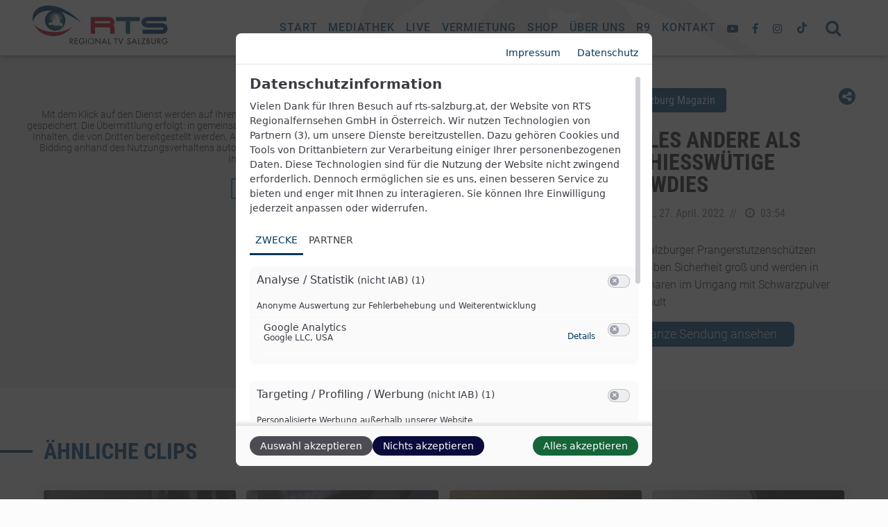

--- FILE ---
content_type: image/svg+xml
request_url: https://www.rts-salzburg.at/wp-content/themes/typo-canvas/assets/img/logo-image.svg
body_size: 451
content:
<svg id="Ebene_1" data-name="Ebene 1" xmlns="http://www.w3.org/2000/svg" viewBox="0 0 135.91 84.52"><defs><style>.cls-1{fill:#fff;fill-rule:evenodd;}</style></defs><title>Zeichenfläche 1</title><path class="cls-1" d="M48.84,13.81q2.74,0,5.4.12a28.34,28.34,0,1,0,24.33,3.81c19.7,5.42,37,16.11,57.34,29.77C107.8,19.4,77.85,0,43.31,0,12.19,0-4.12,18.92.9,45,5.35,27.69,19.9,13.82,48.84,13.81Z"/><path class="cls-1" d="M4.1,51.27c6.71,16.32,24.49,33.25,53.54,33.25,23.5,0,41.78-13.15,51.44-25.21-11.51,8.6-28.89,14.08-48.35,14.08C35.75,73.39,14.18,64.35,4.1,51.27Z"/></svg>